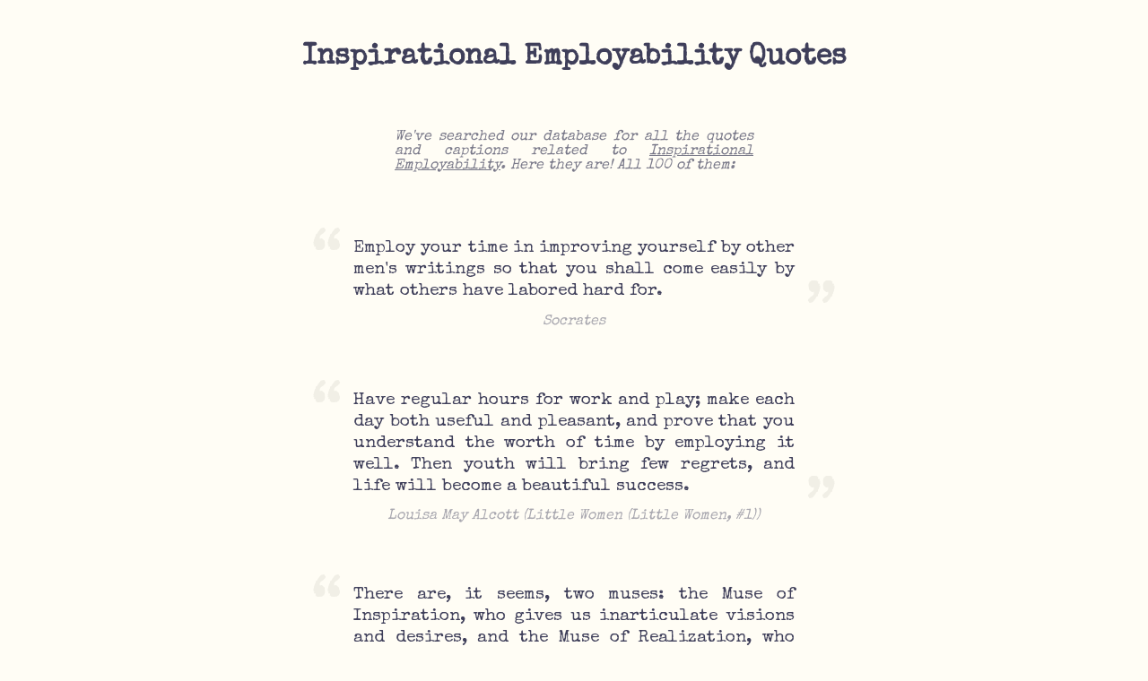

--- FILE ---
content_type: text/html; charset=utf-8
request_url: https://nichequotes.com/inspirational-employability-quotes
body_size: 31087
content:
<!DOCTYPE html>
<html>
  <head>
    <title>100 Inspirational Employability Quotes — Niche Quotes 💬</title>
<!--     <meta name="description" content=""> -->
    <link id="favicon" rel="icon" href="https://cdn.glitch.com/5f214920-386b-413a-ae89-1d51a1c84952%2Fspeech-balloon_1f4ac.png?v=1579946111395" type="image/png">
    <meta charset="utf-8">
    <meta http-equiv="X-UA-Compatible" content="IE=edge">
    <meta name="viewport" content="width=device-width, initial-scale=1">
<!--     <link href="https://fonts.googleapis.com/css?family=Lato:400,700&display=swap" rel="stylesheet"> -->
    <link href="https://fonts.googleapis.com/css?family=Special+Elite&display=swap" rel="stylesheet">
  </head>
  <body>
    
    <style>
      body {
        background-color:#fffdf5;
        /*font-family: 'Lato', sans-serif;*/
        font-family: 'Special Elite', cursive;
        margin: 0;
        color: #3f3f5a;
      }
      .quote-ctn {
        margin-bottom: 4rem;
        font-size: 1.2rem;
        line-height: 1.5rem;
        text-align: justify;
      }
      .quote-ctn .attribution {
        font-style: italic;
        text-align: center;
        margin-top: 0.6rem;
        font-size:1rem;
        opacity: 0.45;
        padding: 0 3rem;
      }
      .quote-ctn .open-quote {
        font-size: 5rem;
        color: #f1efe6;
        line-height: 0;
        transform: translateX(-0.6rem) translateY(1.8rem); 
      }
      .quote-ctn .close-quote {
        font-size: 5rem;
        color: #f1efe6;
        line-height: 0;
        transform: translateX(0.6rem) translateY(1rem);
        position: absolute;
        bottom: 0;
        right: 0; 
      }
      .quote-ctn .close-quote-shadow {
        font-size: 5rem;
        opacity: 0;
        line-height: 0;
      }
    </style>
   
    <h1 style="text-align:center; margin:3rem 0;">Inspirational Employability Quotes</h1>
    <p style=" text-align: justify;opacity: 0.7;font-style: italic;max-width: 400px;margin: 0 auto;margin-bottom: 2.5rem; padding: 1rem 3rem;">We've searched our database for all the quotes and captions related to <u>Inspirational Employability</u>. Here they are! All 100 of them:</p>
    
    <div style="margin:0 auto; width: 600px; max-width:100%; padding:1rem; box-sizing: border-box;"><div class="quote-ctn" data-score="3.227777777777778">
        <div style="display:flex; position:relative;">
          <div class="open-quote">“</div>
          <div class="quote">Employ your time in improving yourself by other men&#39;s writings so that you shall come easily by what others have labored hard for.</div>
          <div class="close-quote">”</div>
          <div class="close-quote-shadow">”</div>
        </div>
        <div class="attribution">Socrates</div>
      </div><div class="quote-ctn" data-score="3.044642857142857">
        <div style="display:flex; position:relative;">
          <div class="open-quote">“</div>
          <div class="quote">Have regular hours for work and play; make each day both useful and pleasant, and prove that you understand the worth of time by employing it well. Then youth will bring few regrets, and life will become a beautiful success.</div>
          <div class="close-quote">”</div>
          <div class="close-quote-shadow">”</div>
        </div>
        <div class="attribution">Louisa May Alcott (Little Women (Little Women, #1))</div>
      </div><div class="quote-ctn" data-score="0.8968386023294509">
        <div style="display:flex; position:relative;">
          <div class="open-quote">“</div>
          <div class="quote">There are, it seems, two muses: the Muse of Inspiration, who gives us inarticulate visions and desires, and the Muse of Realization, who returns again and again to say &#34;It is yet more difficult than you thought.&#34; This is the muse of form. It may be then that form serves us best when it works as an obstruction, to baffle us and deflect our intended course. It may be that when we no longer know what to do, we have come to our real work and when we no longer know which way to go, we have begun our real journey. The mind that is not baffled is not employed. The impeded stream is the one that sings.</div>
          <div class="close-quote">”</div>
          <div class="close-quote-shadow">”</div>
        </div>
        <div class="attribution">Wendell Berry</div>
      </div><div class="quote-ctn" data-score="0.27816901408450706">
        <div style="display:flex; position:relative;">
          <div class="open-quote">“</div>
          <div class="quote">Sober, gainfully employed, and physically secure once again, Kevin began to relax. His confidence slowly returned. For the first time since the onset of his blindness, he let his guard down and a crack in his carefully constructed veneer formed. 
Light flooded in. 
And with it, hope.</div>
          <div class="close-quote">”</div>
          <div class="close-quote-shadow">”</div>
        </div>
        <div class="attribution">Traci Medford-Rosow (Unblinded: One Man's Courageous Journey Through Darkness to Sight)</div>
      </div><div class="quote-ctn" data-score="0.2777777777777778">
        <div style="display:flex; position:relative;">
          <div class="open-quote">“</div>
          <div class="quote">Resources are hired to give results, not reasons.</div>
          <div class="close-quote">”</div>
          <div class="close-quote-shadow">”</div>
        </div>
        <div class="attribution">Amit Kalantri (Wealth of Words)</div>
      </div><div class="quote-ctn" data-score="0.17222222222222222">
        <div style="display:flex; position:relative;">
          <div class="open-quote">“</div>
          <div class="quote">I live in an ecotone. Employment must coexist with goofing off. Responsibility must coexist with irresponsibility.</div>
          <div class="close-quote">”</div>
          <div class="close-quote-shadow">”</div>
        </div>
        <div class="attribution">Benjamin Alire Sáenz (Aristotle and Dante Discover the Secrets of the Universe (Aristotle and Dante, #1))</div>
      </div><div class="quote-ctn" data-score="0.1288981288981289">
        <div style="display:flex; position:relative;">
          <div class="open-quote">“</div>
          <div class="quote">She was never going to seek gainful employment again, that was for certain. She&#39;d remain outside the public sector. She&#39;d be an anarchist, she&#39;d travel with jaguars. She was going to train herself to be totally irrational. She&#39;d fall in love with a totally inappropriate person. She&#39;d really work on it, but abandon would be involved as well. She&#39;d have different names, a.k.a. Snake, a.k.a. Snow - no that was juvenile. She wanted to be extraordinary, to possess a savage glitter.</div>
          <div class="close-quote">”</div>
          <div class="close-quote-shadow">”</div>
        </div>
        <div class="attribution">Joy Williams</div>
      </div><div class="quote-ctn" data-score="0.10555555555555556">
        <div style="display:flex; position:relative;">
          <div class="open-quote">“</div>
          <div class="quote">Your career is your own responsibility. Your employer is not your mother.</div>
          <div class="close-quote">”</div>
          <div class="close-quote-shadow">”</div>
        </div>
        <div class="attribution">Jurgen Appelo</div>
      </div><div class="quote-ctn" data-score="0.09545454545454546">
        <div style="display:flex; position:relative;">
          <div class="open-quote">“</div>
          <div class="quote">No religion with a universal message . . . under one flag can even momentarily entertain the idea of employing force to spread its message. Swords can win territories, but not hearts. Force can bend heads, but not minds.</div>
          <div class="close-quote">”</div>
          <div class="close-quote-shadow">”</div>
        </div>
        <div class="attribution">Mirza Tahir Ahmad</div>
      </div><div class="quote-ctn" data-score="0.08108108108108109">
        <div style="display:flex; position:relative;">
          <div class="open-quote">“</div>
          <div class="quote">Pick a leader who will make their citizens proud. One who will stir the hearts of the people, so that the sons and daughters of a given nation strive to emulate their leader&#39;s greatness. Only then will a nation be truly great, when a leader inspires and produces citizens worthy of becoming future leaders, honorable decision makers and peacemakers. And in these times, a great leader must be extremely brave. Their leadership must be steered only by their conscience, not a bribe.</div>
          <div class="close-quote">”</div>
          <div class="close-quote-shadow">”</div>
        </div>
        <div class="attribution">Suzy Kassem (Rise Up and Salute the Sun: The Writings of Suzy Kassem)</div>
      </div><div class="quote-ctn" data-score="0.07414050822122571">
        <div style="display:flex; position:relative;">
          <div class="open-quote">“</div>
          <div class="quote">A NATION&#39;S GREATNESS DEPENDS ON ITS LEADER

To vastly improve your country and truly make it great again, start by choosing a better leader. Do not let the media or the establishment make you pick from the people they choose, but instead choose from those they do not pick. Pick a leader from among the people who is heart-driven, one who identifies with the common man on the street and understands what the country needs on every level. Do not pick a leader who is only money-driven and does not understand or identify with the common man, but only what corporations need on every level.

Pick a peacemaker. One who unites, not divides. A cultured leader who supports the arts and true freedom of speech, not censorship. Pick a leader who will not only bail out banks and airlines, but also families from losing their homes -- or jobs due to their companies moving to other countries. Pick a leader who will fund schools, not limit spending on education and allow libraries to close. Pick a leader who chooses diplomacy over war. An honest broker in foreign relations. A leader with integrity, one who says what they mean, keeps their word and does not lie to their people. Pick a leader who is strong and confident, yet humble. Intelligent, but not sly. A leader who encourages diversity, not racism. One who understands the needs of the farmer, the teacher, the doctor, and the environmentalist -- not only the banker, the oil tycoon, the weapons developer, or the insurance and pharmaceutical lobbyist.

Pick a leader who will keep jobs in your country by offering companies incentives to hire only within their borders, not one who allows corporations to outsource jobs for cheaper labor when there is a national employment crisis. Choose a leader who will invest in building bridges, not walls. Books, not weapons. Morality, not corruption. Intellectualism and wisdom, not ignorance. Stability, not fear and terror. Peace, not chaos. Love, not hate. Convergence, not segregation. Tolerance, not discrimination. Fairness, not hypocrisy. Substance, not superficiality. Character, not immaturity. Transparency, not secrecy. Justice, not lawlessness. Environmental improvement and preservation, not destruction. Truth, not lies.

Most importantly, a great leader must serve the best interests of the people first, not those of multinational corporations. Human life should never be sacrificed for monetary profit. There are no exceptions. In addition, a leader should always be open to criticism, not silencing dissent. Any leader who does not tolerate criticism from the public is afraid of their dirty hands to be revealed under heavy light. And such a leader is dangerous, because they only feel secure in the darkness. Only a leader who is free from corruption welcomes scrutiny; for scrutiny allows a good leader to be an even greater leader.

And lastly, pick a leader who will make their citizens proud. One who will stir the hearts of the people, so that the sons and daughters of a given nation strive to emulate their leader&#39;s greatness. Only then will a nation be truly great, when a leader inspires and produces citizens worthy of becoming future leaders, honorable decision makers and peacemakers. And in these times, a great leader must be extremely brave. Their leadership must be steered only by their conscience, not a bribe.</div>
          <div class="close-quote">”</div>
          <div class="close-quote-shadow">”</div>
        </div>
        <div class="attribution">Suzy Kassem (Rise Up and Salute the Sun: The Writings of Suzy Kassem)</div>
      </div><div class="quote-ctn" data-score="0.07155025553662692">
        <div style="display:flex; position:relative;">
          <div class="open-quote">“</div>
          <div class="quote">Avoid trivial pursuits. You are a child of God, destined for glory, and called to do great things in His Name. Do not waste your life on hobbies, sports, and other recreational pursuits. Do not throw away the precious moments of your life on entertainment, movies, and video games. Though some of these things can properly have a &#39;small place&#39; in the Christian’s life, we must be careful not to give undue attention to temporal and fruitless activities. Do not waste your life. Employ the time of your youth in developing the character and skills necessary to be a useful servant of God.</div>
          <div class="close-quote">”</div>
          <div class="close-quote-shadow">”</div>
        </div>
        <div class="attribution">Paul Washer</div>
      </div><div class="quote-ctn" data-score="0.05">
        <div style="display:flex; position:relative;">
          <div class="open-quote">“</div>
          <div class="quote">Employing your imagination is the first step to the fulfillment of any dream.</div>
          <div class="close-quote">”</div>
          <div class="close-quote-shadow">”</div>
        </div>
        <div class="attribution">Richelle E. Goodrich (Smile Anyway: Quotes, Verse, & Grumblings for Every Day of the Year)</div>
      </div><div class="quote-ctn" data-score="0.044444444444444446">
        <div style="display:flex; position:relative;">
          <div class="open-quote">“</div>
          <div class="quote">Providing employment is the best form of social service, as it serves you, others, your country, your world - the entire society.</div>
          <div class="close-quote">”</div>
          <div class="close-quote-shadow">”</div>
        </div>
        <div class="attribution">Amit Kalantri</div>
      </div><div class="quote-ctn" data-score="0.03888888888888889">
        <div style="display:flex; position:relative;">
          <div class="open-quote">“</div>
          <div class="quote">It is one thing doing what you love for a living. It is another thing doing what you love with love</div>
          <div class="close-quote">”</div>
          <div class="close-quote-shadow">”</div>
        </div>
        <div class="attribution">Rasheed Ogunlaru (Soul Trader)</div>
      </div><div class="quote-ctn" data-score="0.0332409972299169">
        <div style="display:flex; position:relative;">
          <div class="open-quote">“</div>
          <div class="quote">In the Bible, shalom means universal flourishing, wholeness, and delight--a rich state of affairs in which natural needs are satisfied and natural gifts fruitfully employed, a state of affairs that inspires joyful wonder as its Creator and Savior opens doors and welcomes the creatures in whom he delights. Shalom, in other words, is the way things ought to be.</div>
          <div class="close-quote">”</div>
          <div class="close-quote-shadow">”</div>
        </div>
        <div class="attribution">Cornelius Plantinga Jr. (Not the Way It's Supposed to Be: A Breviary of Sin)</div>
      </div><div class="quote-ctn" data-score="0.03237156931738212">
        <div style="display:flex; position:relative;">
          <div class="open-quote">“</div>
          <div class="quote">O for a Muse of fire, that would ascend
The brightest heaven of invention,
A kingdom for a stage, princes to act
And monarchs to behold the swelling scene!
Then should the warlike Harry, like himself,
Assume the port of Mars; and at his heels,
Leash&#39;d in like hounds, should famine, sword and fire
Crouch for employment. But pardon, and gentles all,
The flat unraised spirits that have dared
On this unworthy scaffold to bring forth
So great an object: can this cockpit hold
The vasty fields of France? or may we cram
Within this wooden O the very casques
That did affright the air at Agincourt?
O, pardon! since a crooked figure may
Attest in little place a million;
And let us, ciphers to this great accompt,
On your imaginary forces work.
Suppose within the girdle of these walls
Are now confined two mighty monarchies,
Whose high upreared and abutting fronts
The perilous narrow ocean parts asunder:
Piece out our imperfections with your thoughts;
Into a thousand parts divide on man,
And make imaginary puissance;
Think when we talk of horses, that you see them
Printing their proud hoofs i&#39; the receiving earth;
For &#39;tis your thoughts that now must deck our kings,
Carry them here and there; jumping o&#39;er times,
Turning the accomplishment of many years
Into an hour-glass: for the which supply,
Admit me Chorus to this history;
Who prologue-like your humble patience pray,
Gently to hear, kindly to judge, our play.</div>
          <div class="close-quote">”</div>
          <div class="close-quote-shadow">”</div>
        </div>
        <div class="attribution">William Shakespeare (Henry V)</div>
      </div><div class="quote-ctn" data-score="0.027777777777777776">
        <div style="display:flex; position:relative;">
          <div class="open-quote">“</div>
          <div class="quote">Lifelong learning is no longer a luxury but a necessity for employment.</div>
          <div class="close-quote">”</div>
          <div class="close-quote-shadow">”</div>
        </div>
        <div class="attribution">Jay Samit</div>
      </div><div class="quote-ctn" data-score="0.027684563758389263">
        <div style="display:flex; position:relative;">
          <div class="open-quote">“</div>
          <div class="quote">When we retire at night, we constructively review our day. Were we resentful, selfish, dishonest or afraid? Do we owe an apology? Have we kept something to ourselves which should be discussed with another person at once? Were we kind and loving toward all? What could we have done better? Were we thinking of ourselves most of the time? Or were we thinking of what we could do for others, of what we could pack into the stream of life? But we must be careful not to drift into worry, remorse or morbid reflection, for that would diminish our usefulness to others. After making our review we ask God’s forgiveness and inquire what corrective measures should be taken.

On awakening let us think about the twenty-four hours ahead. We consider our plans for the day. Before we begin, we ask God to direct our thinking, especially asking that it be divorced from self-pity, dishonest or self-seeking motives. Under these conditions we can employ our mental faculties with assurance, for after all God gave us brains to use. Our thought-life will be placed on a much higher plane when our thinking is cleared of wrong motives.

In thinking about our day we may face indecision. We may not be able to determine which course to take. Here we ask God for inspiration, an intuitive thought or a decision. We relax and take it easy. We don’t struggle. We are often surprised how the right answers come after we have tried this for a while.

What used to be the hunch or the occasional inspiration gradually becomes a working part of the mind. Being still inexperienced and having just made conscious contact with God, it is not probable that we are going to be inspired at all times. We might pay for this presumption in all sorts of absurd actions and ideas. Nevertheless, we find that our thinking will, as time passes, be more and more on the plane of inspiration. We come to rely upon it. 

We usually conclude the period of meditation with a prayer that we be shown all through the day what our next step is to be, that we be given whatever we need to take care of such problems. We ask especially for freedom from self-will, and are careful to make no request for ourselves only. We may ask for ourselves, however, if others will be helped. We are careful never to pray for our own selfish ends. Many of us have wasted a lot of time doing that and it doesn’t work. You can easily see why.</div>
          <div class="close-quote">”</div>
          <div class="close-quote-shadow">”</div>
        </div>
        <div class="attribution">Bill Wilson</div>
      </div><div class="quote-ctn" data-score="0.026402640264026403">
        <div style="display:flex; position:relative;">
          <div class="open-quote">“</div>
          <div class="quote">To create a new business that makes money, and more significantly, employs others, and more significantly, gives a product to a customer that improves their life, is our greatest challenge, our greatest opportunity, and the greatest gift, far greater than any charity that we can give our fellow person.</div>
          <div class="close-quote">”</div>
          <div class="close-quote-shadow">”</div>
        </div>
        <div class="attribution">Paul Zane Pilzer</div>
      </div><div class="quote-ctn" data-score="0.022222222222222223">
        <div style="display:flex; position:relative;">
          <div class="open-quote">“</div>
          <div class="quote">School programs the schooled to type a CV. Life inspires the unschooled to type a business plan.</div>
          <div class="close-quote">”</div>
          <div class="close-quote-shadow">”</div>
        </div>
        <div class="attribution">Mokokoma Mokhonoana</div>
      </div><div class="quote-ctn" data-score="0.022222222222222223">
        <div style="display:flex; position:relative;">
          <div class="open-quote">“</div>
          <div class="quote">Education inspires the educated to think for themselves. Schooled programs the schooled to work for others.</div>
          <div class="close-quote">”</div>
          <div class="close-quote-shadow">”</div>
        </div>
        <div class="attribution">Mokokoma Mokhonoana</div>
      </div><div class="quote-ctn" data-score="0.022222222222222223">
        <div style="display:flex; position:relative;">
          <div class="open-quote">“</div>
          <div class="quote">Able hands&#39; are more favorable to business than &#39;adorable hearts&#39;.</div>
          <div class="close-quote">”</div>
          <div class="close-quote-shadow">”</div>
        </div>
        <div class="attribution">Amit Kalantri</div>
      </div><div class="quote-ctn" data-score="0.022222222222222223">
        <div style="display:flex; position:relative;">
          <div class="open-quote">“</div>
          <div class="quote">Were every one employed in points concordant to their natures, professions, and arts, commonwealths would rise up of themselves.</div>
          <div class="close-quote">”</div>
          <div class="close-quote-shadow">”</div>
        </div>
        <div class="attribution">Thomas Browne</div>
      </div><div class="quote-ctn" data-score="0.02197802197802198">
        <div style="display:flex; position:relative;">
          <div class="open-quote">“</div>
          <div class="quote">The difference between a retiring man and a used condom is that the condom isn’t given a golden watch to inspire the illusion that it still matters to whomever that has just used it.</div>
          <div class="close-quote">”</div>
          <div class="close-quote-shadow">”</div>
        </div>
        <div class="attribution">Mokokoma Mokhonoana</div>
      </div><div class="quote-ctn" data-score="0.020671834625323">
        <div style="display:flex; position:relative;">
          <div class="open-quote">“</div>
          <div class="quote">And yet the idea that women are human beings remains news, a message that requires constant, clear, and artful reinforcement in a world that continues to undermine the confidence and abilities of girls and women. On the day that the intelligence and talents of women are fully honored and employed, the human community and planet itself will benefit in ways we can only begin to imagine.</div>
          <div class="close-quote">”</div>
          <div class="close-quote-shadow">”</div>
        </div>
        <div class="attribution">Anita Diamant (The Red Tent)</div>
      </div><div class="quote-ctn" data-score="0.01930173147885325">
        <div style="display:flex; position:relative;">
          <div class="open-quote">“</div>
          <div class="quote">A Rock, A River, A Tree
Hosts to species long since departed,
Mark the mastodon.
The dinosaur, who left dry tokens
Of their sojourn here
On our planet floor,
Any broad alarm of their of their hastening doom
Is lost in the gloom of dust and ages.
But today, the Rock cries out to us, clearly, forcefully,
Come, you may stand upon my
Back and face your distant destiny,
But seek no haven in my shadow.
I will give you no hiding place down here.
You, created only a little lower than
The angels, have crouched too long in
The bruising darkness,
Have lain too long
Face down in ignorance.
Your mouths spelling words
Armed for slaughter.
The rock cries out today, you may stand on me,
But do not hide your face.
Across the wall of the world,
A river sings a beautiful song,
Come rest here by my side.
Each of you a bordered country,
Delicate and strangely made proud,
Yet thrusting perpetually under siege.
Your armed struggles for profit
Have left collars of waste upon
My shore, currents of debris upon my breast.
Yet, today I call you to my riverside,
If you will study war no more.
Come, clad in peace and I will sing the songs
The Creator gave to me when I
And the tree and stone were one.
Before cynicism was a bloody sear across your brow
And when you yet knew you still knew nothing.
The river sings and sings on.
There is a true yearning to respond to
The singing river and the wise rock.
So say the Asian, the Hispanic, the Jew,
The African and Native American, the Sioux,
The Catholic, the Muslim, the French, the Greek,
The Irish, the Rabbi, the Priest, the Sheikh,
The Gay, the Straight, the Preacher,
The privileged, the homeless, the teacher.
They hear. They all hear
The speaking of the tree.
Today, the first and last of every tree
Speaks to humankind. Come to me, here beside the river.
Plant yourself beside me, here beside the river.
Each of you, descendant of some passed on
Traveller, has been paid for.
You, who gave me my first name,
You Pawnee, Apache and Seneca,
You Cherokee Nation, who rested with me,
Then forced on bloody feet,
Left me to the employment of other seekers--
Desperate for gain, starving for gold.
You, the Turk, the Swede, the German, the Scot...
You the Ashanti, the Yoruba, the Kru,
Bought, sold, stolen, arriving on a nightmare
Praying for a dream.
Here, root yourselves beside me.
I am the tree planted by the river,
Which will not be moved.
I, the rock, I the river, I the tree
I am yours--your passages have been paid.
Lift up your faces, you have a piercing need
For this bright morning dawning for you.
History, despite its wrenching pain,
Cannot be unlived, and if faced with courage,
Need not be lived again.
Lift up your eyes upon
The day breaking for you.
Give birth again
To the dream.
Women, children, men,
Take it into the palms of your hands.
Mold it into the shape of your most
Private need. Sculpt it into
The image of your most public self.
Lift up your hearts.
Each new hour holds new chances
For new beginnings.
Do not be wedded forever
To fear, yoked eternally
To brutishness.
The horizon leans forward,
Offering you space to place new steps of change.
Here, on the pulse of this fine day
You may have the courage
To look up and out upon me,
The rock, the river, the tree, your country.
No less to Midas than the mendicant.
No less to you now than the mastodon then.
Here on the pulse of this new day
You may have the grace to look up and out
And into your sister&#39;s eyes,
Into your brother&#39;s face, your country
And say simply
Very simply
With hope
Good morning.</div>
          <div class="close-quote">”</div>
          <div class="close-quote-shadow">”</div>
        </div>
        <div class="attribution">Maya Angelou</div>
      </div><div class="quote-ctn" data-score="0.01912568306010929">
        <div style="display:flex; position:relative;">
          <div class="open-quote">“</div>
          <div class="quote">Defining itself is a passion for the Qur’an, whose formal name signifies the blossoming of new life. Other evocative terms it employs to describe itself include:

• Hayah: a source of life;
• Ruh: an inspired fresh breath of life;
• Shifa: a source of internal healing;
• Furqan: an intelligent being capable of discernment; • Hakim: a wise and self-aware counselor.</div>
          <div class="close-quote">”</div>
          <div class="close-quote-shadow">”</div>
        </div>
        <div class="attribution">Mohamad Jebara (The Life of the Qur'an: From Eternal Roots to Enduring Legacy)</div>
      </div><div class="quote-ctn" data-score="0.018756423432682426">
        <div style="display:flex; position:relative;">
          <div class="open-quote">“</div>
          <div class="quote">It was the general opinion of ancient nations, that the divinity alone was adequate to the important office of giving laws to men... and modern nations, in the consecrations of kings, and in several superstitious chimeras of divine rights in princes and nobles, are nearly unanimous in preserving remnants of it... Is the jealousy of power, and the envy of superiority, so strong in all men, that no considerations of public or private utility are sufficient to engage their submission to rules for their own happiness? Or is the disposition to imposture so prevalent in men of experience, that their private views of ambition and avarice can be accomplished only by artifice? — … There is nothing in which mankind have been more unanimous; yet nothing can be inferred from it more than this, that the multitude have always been credulous, and the few artful. The United States of America have exhibited, perhaps, the first example of governments erected on the simple principles of nature: and if men are now sufficiently enlightened to disabuse themselves of artifice, imposture, hypocrisy, and superstition, they will consider this event as an era in their history. Although the detail of the formation of the American governments is at present little known or regarded either in Europe or America, it may hereafter become an object of curiosity. It will never be pretended that any persons employed in that service had any interviews with the gods, or were in any degree under the inspiration of heaven, any more than those at work upon ships or houses, or labouring in merchandize or agriculture: it will for ever be acknowledged that these governments were contrived merely by the use of reason and the senses. As Copley painted Chatham, West, Wolf, and Trumbull, Warren and Montgomery; as Dwight, Barlow, Trumbull, and Humphries composed their verse, and Belknap and Ramzay history; as Godfrey invented his quadrant, and Rittenhouse his planetarium; as Boylston practised inoculation, and Franklin electricity; as Paine exposed the mistakes of Raynal, and Jefferson those of Buffon, so unphilosophically borrowed from the Recherches Philosophiques sur les Américains those despicable dreams of de Pauw — neither the people, nor their conventions, committees, or sub-committees, considered legislation in any other light than ordinary arts and sciences, only as of more importance. Called without expectation, and compelled without previous inclination, though undoubtedly at the best period of time both for England and America, to erect suddenly new systems of laws for their future government, they adopted the method of a wise architect, in erecting a new palace for the residence of his sovereign. They determined to consult Vitruvius, Palladio, and all other writers of reputation in the art; to examine the most celebrated buildings, whether they remain entire or in ruins; compare these with the principles of writers; and enquire how far both the theories and models were founded in nature, or created by fancy: and, when this should be done, as far as their circumstances would allow, to adopt the advantages, and reject the inconveniences, of all. Unembarrassed by attachments to noble families, hereditary lines and successions, or any considerations of royal blood, even the pious mystery of holy oil had no more influence than that other of holy water: the people universally were too enlightened to be imposed on by artifice; and their leaders, or more properly followers, were men of too much honour to attempt it. Thirteen governments thus founded on the natural authority of the people alone, without a pretence of miracle or mystery, which are destined to spread over the northern part of that whole quarter of the globe, are a great point gained in favour of the rights of mankind.

[Preface to &#39;A Defence of the Constitutions of the United States of America&#39;, 1787]</div>
          <div class="close-quote">”</div>
          <div class="close-quote-shadow">”</div>
        </div>
        <div class="attribution">John  Adams (A Defence of the Constitutions of Government of the United States of America)</div>
      </div><div class="quote-ctn" data-score="0.017278617710583154">
        <div style="display:flex; position:relative;">
          <div class="open-quote">“</div>
          <div class="quote">There is a very real danger present when we suppress our feelings to act on inspiration in exchange for the “safety” of the status quo. We risk sacrificing the opportunity to live a more fulfilling and purpose driven life. We risk sacrificing the opportunity to make a difference in the lives of others. We risk sacrificing the beautiful blessing of finding a greater sense of meaning in our own lives.
In short, we run the very real risk living a life of regret.</div>
          <div class="close-quote">”</div>
          <div class="close-quote-shadow">”</div>
        </div>
        <div class="attribution">Richie Norton</div>
      </div><div class="quote-ctn" data-score="0.016666666666666666">
        <div style="display:flex; position:relative;">
          <div class="open-quote">“</div>
          <div class="quote">Most people set intentions wrong. The right way to set intentions is to be clear on what you want to go FROM and what you want to go TO.</div>
          <div class="close-quote">”</div>
          <div class="close-quote-shadow">”</div>
        </div>
        <div class="attribution">Jeffrey Shaw (The Self-Employed Life: Business and Personal Development Strategies That Create Sustainable Success)</div>
      </div><div class="quote-ctn" data-score="0.016666666666666666">
        <div style="display:flex; position:relative;">
          <div class="open-quote">“</div>
          <div class="quote">Strive to be bored is a contradictory statement for most entrepreneurs. But we have to strive to be bored to make space for more if we want to grow our business.</div>
          <div class="close-quote">”</div>
          <div class="close-quote-shadow">”</div>
        </div>
        <div class="attribution">Jeffrey Shaw (The Self-Employed Life: Business and Personal Development Strategies That Create Sustainable Success)</div>
      </div><div class="quote-ctn" data-score="0.016666666666666666">
        <div style="display:flex; position:relative;">
          <div class="open-quote">“</div>
          <div class="quote">The self-employed need business strategies that are relationship-based, not transactional, authentic to who you are, and right-sized for small business.</div>
          <div class="close-quote">”</div>
          <div class="close-quote-shadow">”</div>
        </div>
        <div class="attribution">Jeffrey Shaw (The Self-Employed Life: Business and Personal Development Strategies That Create Sustainable Success)</div>
      </div><div class="quote-ctn" data-score="0.016666666666666666">
        <div style="display:flex; position:relative;">
          <div class="open-quote">“</div>
          <div class="quote">It is not your job to prove your value to anyone. It is your job to find the people that already value what you do.</div>
          <div class="close-quote">”</div>
          <div class="close-quote-shadow">”</div>
        </div>
        <div class="attribution">Jeffrey Shaw (The Self-Employed Life: Business and Personal Development Strategies That Create Sustainable Success)</div>
      </div><div class="quote-ctn" data-score="0.016666666666666666">
        <div style="display:flex; position:relative;">
          <div class="open-quote">“</div>
          <div class="quote">People spend their lives in the service of their passions instead of employing their passions in the service of their lives.</div>
          <div class="close-quote">”</div>
          <div class="close-quote-shadow">”</div>
        </div>
        <div class="attribution">Richard Steele</div>
      </div><div class="quote-ctn" data-score="0.016216216216216217">
        <div style="display:flex; position:relative;">
          <div class="open-quote">“</div>
          <div class="quote">We hire coaches for our mindsets, attend conferences to improve our skill set, work with specialists for every need in our business and wonder why we feel like we’re all over the place.</div>
          <div class="close-quote">”</div>
          <div class="close-quote-shadow">”</div>
        </div>
        <div class="attribution">Jeffrey Shaw (The Self-Employed Life: Business and Personal Development Strategies That Create Sustainable Success)</div>
      </div><div class="quote-ctn" data-score="0.015789473684210527">
        <div style="display:flex; position:relative;">
          <div class="open-quote">“</div>
          <div class="quote">In our generation, we have moved away only one step from slavery. The difference is that, every work deserves a payment nowadays. But the employees are still under the mercy of the employer.</div>
          <div class="close-quote">”</div>
          <div class="close-quote-shadow">”</div>
        </div>
        <div class="attribution">Mwanandeke Kindembo</div>
      </div><div class="quote-ctn" data-score="0.015306122448979591">
        <div style="display:flex; position:relative;">
          <div class="open-quote">“</div>
          <div class="quote">The highest happiness is the feeling of wellbeing which comes to one who is actively employed in doing what he was made to do; carrying out the great life-purpose patterned in his individual bent.</div>
          <div class="close-quote">”</div>
          <div class="close-quote-shadow">”</div>
        </div>
        <div class="attribution">Orison Swett Marden (He Can Who Thinks He Can (and Other Papers on Success in Life) (American Classics))</div>
      </div><div class="quote-ctn" data-score="0.014405762304921969">
        <div style="display:flex; position:relative;">
          <div class="open-quote">“</div>
          <div class="quote">Only by remembering to say &#39;no&#39; will the women of 21st century regain their voice and remember their power. &#39;No&#39; is the most important word in a woman&#39;s dialectic arsenal, and it is the one word that our employers, our leaders, and quite often, the men in our lives would do anything to prevent us from saying. No, we will not serve. No, we will not settle for the dirty work, the low-paid work, the unpaid work. No, we will not stay late at the office, look after the kids, sort out the shopping. We refuse to fit the enormity of our passion, our creativity, and our potential into the rigid physical prison laid down for us since we were small children. No. We refuse. We will not buy your clothes and shoes and surgical solutions. No, we will not be beautiful; we will not be good. Most of all, we refuse to be beautiful and good.</div>
          <div class="close-quote">”</div>
          <div class="close-quote-shadow">”</div>
        </div>
        <div class="attribution">Laurie Penny (Meat Market: Female Flesh Under Capitalism)</div>
      </div><div class="quote-ctn" data-score="0.014218009478672985">
        <div style="display:flex; position:relative;">
          <div class="open-quote">“</div>
          <div class="quote">We are doing business in the empowerment age. It is our job to empower our customers to choose us. The moment you tell them to choose you, they will back up. The moment you tell someone to trust you, they won’t.</div>
          <div class="close-quote">”</div>
          <div class="close-quote-shadow">”</div>
        </div>
        <div class="attribution">Jeffrey Shaw (The Self-Employed Life: Business and Personal Development Strategies That Create Sustainable Success)</div>
      </div><div class="quote-ctn" data-score="0.013972055888223553">
        <div style="display:flex; position:relative;">
          <div class="open-quote">“</div>
          <div class="quote">What happened was that I caught a glimpse of something I desperately needed to believe in at that point in my life. I wanted to believe there could be something within you that was so essential and so courageous that nothing - no boyfriend, no employer, no trauma - could tarnish or rob you of it. And if you had that kind of unbreakable core, not only would it always be yours, but even in your darkest moments others would see it in you, and help you out before the worse came to the absolute worst.</div>
          <div class="close-quote">”</div>
          <div class="close-quote-shadow">”</div>
        </div>
        <div class="attribution">Gwen Cooper (Homer's Odyssey)</div>
      </div><div class="quote-ctn" data-score="0.013029315960912053">
        <div style="display:flex; position:relative;">
          <div class="open-quote">“</div>
          <div class="quote">[92] Plato, in his fourth book of Laws, says that the præfectures of music and gymnic exercises are the most important employments in the city; and, in his Republic, iii, Damon will tell you, says he, what sounds are capable of corrupting the mind with base sentiments, or of inspiring the contrary virtues.</div>
          <div class="close-quote">”</div>
          <div class="close-quote-shadow">”</div>
        </div>
        <div class="attribution">Montesquieu (The Spirit of the Laws)</div>
      </div><div class="quote-ctn" data-score="0.012295081967213115">
        <div style="display:flex; position:relative;">
          <div class="open-quote">“</div>
          <div class="quote">Business is all about people, Miss Steele, and I’m very good at judging people. I know how they tick, what makes them flourish, what doesn’t, what inspires them, and how to incentivize them. I employ an exceptional team, and I reward them well.</div>
          <div class="close-quote">”</div>
          <div class="close-quote-shadow">”</div>
        </div>
        <div class="attribution">E.L. James (Fifty Shades of Grey (Fifty Shades, #1))</div>
      </div><div class="quote-ctn" data-score="0.011111111111111112">
        <div style="display:flex; position:relative;">
          <div class="open-quote">“</div>
          <div class="quote">You don’t want to be in a situation where you can’t justify your compensation.</div>
          <div class="close-quote">”</div>
          <div class="close-quote-shadow">”</div>
        </div>
        <div class="attribution">Ronald Harris (Concepts of Managing: A Road Map for Avoiding Career Hazards)</div>
      </div><div class="quote-ctn" data-score="0.011111111111111112">
        <div style="display:flex; position:relative;">
          <div class="open-quote">“</div>
          <div class="quote">When you’re self-employed, your success is proportionate to your personal development.</div>
          <div class="close-quote">”</div>
          <div class="close-quote-shadow">”</div>
        </div>
        <div class="attribution">Jeffrey Shaw (The Self-Employed Life: Business and Personal Development Strategies That Create Sustainable Success)</div>
      </div><div class="quote-ctn" data-score="0.011111111111111112">
        <div style="display:flex; position:relative;">
          <div class="open-quote">“</div>
          <div class="quote">When we’re self-employed, much of what has been typical of business, marketing, and sales has creeped us out. We want to do business in ways that feel good to us.</div>
          <div class="close-quote">”</div>
          <div class="close-quote-shadow">”</div>
        </div>
        <div class="attribution">Jeffrey Shaw (The Self-Employed Life: Business and Personal Development Strategies That Create Sustainable Success)</div>
      </div><div class="quote-ctn" data-score="0.011111111111111112">
        <div style="display:flex; position:relative;">
          <div class="open-quote">“</div>
          <div class="quote">The beginning of change doesn’t come from motivation and dangling carrots. It begins with being clear about what you want to get away from.</div>
          <div class="close-quote">”</div>
          <div class="close-quote-shadow">”</div>
        </div>
        <div class="attribution">Jeffrey Shaw (The Self-Employed Life: Business and Personal Development Strategies That Create Sustainable Success)</div>
      </div><div class="quote-ctn" data-score="0.011111111111111112">
        <div style="display:flex; position:relative;">
          <div class="open-quote">“</div>
          <div class="quote">We stretch ourselves when the impact we want to make and the life we want to create is bigger than the fear and challenges.</div>
          <div class="close-quote">”</div>
          <div class="close-quote-shadow">”</div>
        </div>
        <div class="attribution">Jeffrey Shaw (The Self-Employed Life: Business and Personal Development Strategies That Create Sustainable Success)</div>
      </div><div class="quote-ctn" data-score="0.011111111111111112">
        <div style="display:flex; position:relative;">
          <div class="open-quote">“</div>
          <div class="quote">Having a successful life and business requires that we first learn who we are, then do what we have to do in order to have what we want.</div>
          <div class="close-quote">”</div>
          <div class="close-quote-shadow">”</div>
        </div>
        <div class="attribution">Jeffrey Shaw (The Self-Employed Life: Business and Personal Development Strategies That Create Sustainable Success)</div>
      </div><div class="quote-ctn" data-score="0.011111111111111112">
        <div style="display:flex; position:relative;">
          <div class="open-quote">“</div>
          <div class="quote">We used to build businesses with all effort and hard work. Today, we create businesses by paying attention to what the market wants and co-creating with those we serve.</div>
          <div class="close-quote">”</div>
          <div class="close-quote-shadow">”</div>
        </div>
        <div class="attribution">Jeffrey Shaw (The Self-Employed Life: Business and Personal Development Strategies That Create Sustainable Success)</div>
      </div><div class="quote-ctn" data-score="0.011111111111111112">
        <div style="display:flex; position:relative;">
          <div class="open-quote">“</div>
          <div class="quote">Build systems for the business to come, not the business you have.</div>
          <div class="close-quote">”</div>
          <div class="close-quote-shadow">”</div>
        </div>
        <div class="attribution">Jeffrey Shaw (The Self-Employed Life: Business and Personal Development Strategies That Create Sustainable Success)</div>
      </div><div class="quote-ctn" data-score="0.011111111111111112">
        <div style="display:flex; position:relative;">
          <div class="open-quote">“</div>
          <div class="quote">The biggest risk is not in what you build. It is in not supporting what you build.</div>
          <div class="close-quote">”</div>
          <div class="close-quote-shadow">”</div>
        </div>
        <div class="attribution">Jeffrey Shaw (The Self-Employed Life: Business and Personal Development Strategies That Create Sustainable Success)</div>
      </div><div class="quote-ctn" data-score="0.011111111111111112">
        <div style="display:flex; position:relative;">
          <div class="open-quote">“</div>
          <div class="quote">To create success in your business, you have to protect your capacity to serve others by learning to work efficiently and effectively.</div>
          <div class="close-quote">”</div>
          <div class="close-quote-shadow">”</div>
        </div>
        <div class="attribution">Jeffrey Shaw (The Self-Employed Life: Business and Personal Development Strategies That Create Sustainable Success)</div>
      </div><div class="quote-ctn" data-score="0.011111111111111112">
        <div style="display:flex; position:relative;">
          <div class="open-quote">“</div>
          <div class="quote">Your success is limited by your personal development- what you think you’re capable of, what you think you deserve, and the mindsets that hold you back.</div>
          <div class="close-quote">”</div>
          <div class="close-quote-shadow">”</div>
        </div>
        <div class="attribution">Jeffrey Shaw (The Self-Employed Life: Business and Personal Development Strategies That Create Sustainable Success)</div>
      </div><div class="quote-ctn" data-score="0.011111111111111112">
        <div style="display:flex; position:relative;">
          <div class="open-quote">“</div>
          <div class="quote">Daily habits that create steady mindsets are vital to be sure the uncontrollable circumstances of business and life don’t derail you.</div>
          <div class="close-quote">”</div>
          <div class="close-quote-shadow">”</div>
        </div>
        <div class="attribution">Jeffrey Shaw (The Self-Employed Life: Business and Personal Development Strategies That Create Sustainable Success)</div>
      </div><div class="quote-ctn" data-score="0.011111111111111112">
        <div style="display:flex; position:relative;">
          <div class="open-quote">“</div>
          <div class="quote">Your purpose has the capacity to employ and enrich you for a lifetime.</div>
          <div class="close-quote">”</div>
          <div class="close-quote-shadow">”</div>
        </div>
        <div class="attribution">Ifeanyi Enoch Onuoha</div>
      </div><div class="quote-ctn" data-score="0.011111111111111112">
        <div style="display:flex; position:relative;">
          <div class="open-quote">“</div>
          <div class="quote">The human mind is unbelievably rich with great ideas and possibilities. Employ it, feed it, challenge it, and it will work wonders for you.</div>
          <div class="close-quote">”</div>
          <div class="close-quote-shadow">”</div>
        </div>
        <div class="attribution">Victor Kwegyir (Business 365: Daily Inspiration for Creativity, Innovation and Business Success)</div>
      </div><div class="quote-ctn" data-score="0.011111111111111112">
        <div style="display:flex; position:relative;">
          <div class="open-quote">“</div>
          <div class="quote">A person&#39;s right to a job is as specious as his boss&#39; right to success in business. There is no right to a minimum wage, just as there is no right to success in self-employment.</div>
          <div class="close-quote">”</div>
          <div class="close-quote-shadow">”</div>
        </div>
        <div class="attribution">Rex Curry</div>
      </div><div class="quote-ctn" data-score="0.010752688172043012">
        <div style="display:flex; position:relative;">
          <div class="open-quote">“</div>
          <div class="quote">If upper management wants an issue to go away, they’ll allow us the opportunity to fix it. If we have a reputation for rectifying difficulties, they’ll want us to continue these efforts.</div>
          <div class="close-quote">”</div>
          <div class="close-quote-shadow">”</div>
        </div>
        <div class="attribution">Ronald Harris (Concepts of Managing: A Road Map for Avoiding Career Hazards)</div>
      </div><div class="quote-ctn" data-score="0.010526315789473684">
        <div style="display:flex; position:relative;">
          <div class="open-quote">“</div>
          <div class="quote">Rich or poor, married or single, employed or unemployed, young or old, male or female, Christian, Muslim, Hindu, Jew, or Buddhist, you are the soul coming to know the Essential Self as love.</div>
          <div class="close-quote">”</div>
          <div class="close-quote-shadow">”</div>
        </div>
        <div class="attribution">Panache Desai (You Are Enough: Revealing the Soul to Discover Your Power, Potential, and Possibility – A National Bestseller on Healing Anxiety and Embracing Wholeness)</div>
      </div><div class="quote-ctn" data-score="0.010416666666666666">
        <div style="display:flex; position:relative;">
          <div class="open-quote">“</div>
          <div class="quote">You need a healthy, thriving self-employed ecosystem. An ecosystem that integrates the three main elements of self-employed success--personal development, business strategies, and daily habit.</div>
          <div class="close-quote">”</div>
          <div class="close-quote-shadow">”</div>
        </div>
        <div class="attribution">Jeffrey Shaw (The Self-Employed Life: Business and Personal Development Strategies That Create Sustainable Success)</div>
      </div><div class="quote-ctn" data-score="0.010362694300518135">
        <div style="display:flex; position:relative;">
          <div class="open-quote">“</div>
          <div class="quote">The myth of self-employment is we go into business for ourselves thinking we’re going to gain control over our destiny without realizing we are entering completely uncontrollable circumstances.</div>
          <div class="close-quote">”</div>
          <div class="close-quote-shadow">”</div>
        </div>
        <div class="attribution">Jeffrey Shaw (The Self-Employed Life: Business and Personal Development Strategies That Create Sustainable Success)</div>
      </div><div class="quote-ctn" data-score="0.010362694300518135">
        <div style="display:flex; position:relative;">
          <div class="open-quote">“</div>
          <div class="quote">No one creates a perfect resume on their first try. Writing a perfect resume is a messy process, but the easiest way to start is by simply getting in the right mindset and putting pen to paper.</div>
          <div class="close-quote">”</div>
          <div class="close-quote-shadow">”</div>
        </div>
        <div class="attribution">Matthew T.  Cross (The Resume Design Book: How to Write a Resume in College & Influence Employers to Hire You)</div>
      </div><div class="quote-ctn" data-score="0.010080645161290322">
        <div style="display:flex; position:relative;">
          <div class="open-quote">“</div>
          <div class="quote">Elric: We are dreamers, shapers, singers, and makers. We study the mysteries of laser and circuit, crystal and scanner, holographic demons and invocation of equations. These are the tools we employ, and we know many things.

John Sheridan: Such as?

Elric: The true secrets, the important things. Fourteen words to make someone fall in love with you forever. Seven words to make them go without pain. How to say good-bye to a friend who is dying. How to be poor. How to be rich. How to rediscover dreams when the world has stolen them. That is why we are going away—to preserve that knowledge.

Sheridan: From what?

Elric: There is a storm coming, a black and terrible storm. We would not have our knowledge lost or used to ill purpose. From this place we will launch ourselves into the stars. With luck, you will never see our kind again in your lifetime. I know you have your orders, Captain. Detain us if you wish. But I cannot tell you where we are going. I can only ask you to trust us.</div>
          <div class="close-quote">”</div>
          <div class="close-quote-shadow">”</div>
        </div>
        <div class="attribution">J. Michael Straczynski</div>
      </div><div class="quote-ctn" data-score="0.00998003992015968">
        <div style="display:flex; position:relative;">
          <div class="open-quote">“</div>
          <div class="quote">Employ the power of positive quitting. Most of us view quitting as something negative, but it&#39;s not. &#39;Winners never quit,&#39; we&#39;re told, when, in reality, winners quit all the time: choosing to stop doing things that aren&#39;t creating the results they desire. When you quit all the things that aren&#39;t working for you, when you quit tolerating all the negative things that hold you back, you&#39;ll create a positive &#39;charge&#39; in your life as well as create the space in your life for more positive experiences.</div>
          <div class="close-quote">”</div>
          <div class="close-quote-shadow">”</div>
        </div>
        <div class="attribution">Jim Allen</div>
      </div><div class="quote-ctn" data-score="0.009762900976290097">
        <div style="display:flex; position:relative;">
          <div class="open-quote">“</div>
          <div class="quote">Over the years I have developed and employed a variety of such coping mechanisms, mostly focusing around a philosophy I call, “Live Because.”

“Live Because” is in contrast to what I’ve termed “Live Despite,” which is the idea that people can live rich, full lives in spite of their physical or emotional barriers. “Live Because” takes this a step further by suggesting that in many cases, patients can live a more fulfilling life with their illness than they could ever have done without it.

Ehlers-Danlos syndrome has transformed me from a frequently petty and self-absorbed person into the person I am today (still somewhat self-absorbed, but a lot less petty, and with a clearly defined purpose of alleviating whatever suffering I can). I am better because of my illness, and not just in spite of it.

But this process was, and still is, a journey. Chronic illness is nearly always accompanied by depression, and the need to constantly remain one step ahead of my illness has left me fearful and exhausted. I could never go through this alone...

A part of me will always be angry; such is the process of mourning the pieces of oneself that are lost to chronic disease. I have learned to accept the duality of being bitter and at peace; ignorant and enlightened... while still laying a foundation of hope for the possibility that I can still realize my personal dreams and ambitions, even if not in the exact ways I had expected.</div>
          <div class="close-quote">”</div>
          <div class="close-quote-shadow">”</div>
        </div>
        <div class="attribution">Michael Bihovsky</div>
      </div><div class="quote-ctn" data-score="0.009584664536741214">
        <div style="display:flex; position:relative;">
          <div class="open-quote">“</div>
          <div class="quote">There is nothing in which mankind have been more unanimous [founding nations upon superstition]; yet nothing can be inferred from it more than this, that the multitude have always been credulous, and the few artful. The United States of America have exhibited, perhaps, the first example of governments erected on the simple principles of nature: and if men are now sufficiently enlightened to disabuse themselves of artifice, imposture, hypocrisy, and superstition, they will consider this event as an era in their history... [T]he detail of the formation of the American governments... may hereafter become an object of curiosity. It will never be pretended that any persons employed in that service had any interviews with the gods, or were in any degree under the inspiration of heaven... it will for ever be acknowledged that these governments were contrived merely by the use of reason and the senses... Thirteen governments thus founded on the natural authority of the people alone, without a pretence of miracle or mystery, which are destined to spread over the northern part of that whole quarter of the globe, are a great point gained in favour of the rights of mankind.

[A Defence of the Constitutions of the United States of America, 1787]</div>
          <div class="close-quote">”</div>
          <div class="close-quote-shadow">”</div>
        </div>
        <div class="attribution">John  Adams (The Political Writings of John Adams)</div>
      </div><div class="quote-ctn" data-score="0.009345794392523364">
        <div style="display:flex; position:relative;">
          <div class="open-quote">“</div>
          <div class="quote">On awakening let us think about the twenty-four hours ahead. We consider our plans for the day. Before we begin, we ask God to direct our thinking, especially asking that it be divorced from self-pity, dishonest or self-seeking motives. Under these conditions we can employ our mental faculties with assurance, for after all God gave us brains to use. Our thought-life will be placed on a much higher plane when our thinking is cleared of wrong motives. In thinking about our day we may face indecision. We may not be able to determine which course to take. Here we ask God for inspiration, an intuitive thought or a decision. We relax and take it easy. We don’t struggle. We are often surprised how the right answers come after we have tried this for a while. What used to be the hunch or the occasional inspiration gradually becomes a working part of the mind. Being still inexperienced and having just made conscious contact with God, it is not probable that we are going to be inspired at all times. We might pay for this presumption in all sorts of absurd actions and ideas. Nevertheless, we find that our thinking will, as time passes, be more and more on the plane of inspiration. We come to rely upon it. We usually conclude the period of meditation with a prayer that we be shown all through the day what our next step is to be, that we be given whatever we need to take care of such problems. We ask especially for freedom from self-will, and are careful to make no request for ourselves only. We may ask for ourselves, however, if others will be helped. We are careful never to pray for our own selfish ends. Many of us have wasted a lot of time doing that and it doesn’t work. You can easily see why.</div>
          <div class="close-quote">”</div>
          <div class="close-quote-shadow">”</div>
        </div>
        <div class="attribution">Alcoholics Anonymous (Alcoholics Anonymous)</div>
      </div><div class="quote-ctn" data-score="0.00909090909090909">
        <div style="display:flex; position:relative;">
          <div class="open-quote">“</div>
          <div class="quote">Fast forward to 2014, and Wal-Mart has over $480 billion in sales and employs more than 2.2 million people that serve more than 200 million customers each week at more than 11,000 retail stores in 27 countries worldwide.</div>
          <div class="close-quote">”</div>
          <div class="close-quote-shadow">”</div>
        </div>
        <div class="attribution">Jason Navallo (Thrive: 30 Inspirational Rags-to-Riches Stories)</div>
      </div><div class="quote-ctn" data-score="0.00819672131147541">
        <div style="display:flex; position:relative;">
          <div class="open-quote">“</div>
          <div class="quote">It was knock or go home and die. Rase knocked. 
	The door opened with such alacrity that Rase wondered whether Gabriel had been standing on the other side, drawn to the door by the same uncanny instinct that had inspired him to torment Rase. 
	&#34;You said anytime,&#34; Rase said, before Gabriel could say anything. 
	&#34;I did.&#34; Gabriel seemed unperturbed at having his employer show up at his door. He stepped back to let Rase in. 
	Rase had been expecting something in keeping with the rest of the building. Instead, Gabriel&#39;s apartment was shabby but spotless. It was one main room with a niche for the kitchen and a tiny bathroom that Rase could see through a narrow door that stood ajar. He walked to the center of the room and found himself only feet from Gabriel&#39;s bed, a sizable bed with a heavy iron frame. That stopped him in his tracks, and he stood there, wondering what to do with himself. 
	&#34;Beer?&#34; Gabriel was so close that Rase could feel Gabriel&#39;s breath on his hair. 
	&#34;This isn&#39;t a social call,&#34; Rase said, not even trying to keep his voice steady. 
	&#34;Then why are your clothes still on?</div>
          <div class="close-quote">”</div>
          <div class="close-quote-shadow">”</div>
        </div>
        <div class="attribution">Anah Crow (Uneven)</div>
      </div><div class="quote-ctn" data-score="0.008051529790660225">
        <div style="display:flex; position:relative;">
          <div class="open-quote">“</div>
          <div class="quote">So often,&#34; Jackaby said. &#34;people think that when we arrive at a crossroads, we can choose only one path, but- as I have often and articulately postulated- people are stupid. We&#39;re not walking the path. We are the path. We are all of the roads and all of the intersections. Of course you can choose both.&#34;

 I blinked. 

&#34;Also, if I hear any more nonsense about your allowing other people to decide where you&#39;re going in your own life, I will seriously reconsider your employment. You were hired for your mind, Miss Rook. I won&#39;t have an assistant incapable of thinking for herself.&#34; 

&#34;Yes, sir,&#34; I said. &#34;Thank you, sir.</div>
          <div class="close-quote">”</div>
          <div class="close-quote-shadow">”</div>
        </div>
        <div class="attribution">William  Ritter (Beastly Bones (Jackaby, #2))</div>
      </div><div class="quote-ctn" data-score="0.007874015748031496">
        <div style="display:flex; position:relative;">
          <div class="open-quote">“</div>
          <div class="quote">If I could teach aspiring managers only one concept, without question I would pick accumulating personal credibility. Credibility is something we earn. How? It’s amassed by successfully accomplishing tasks we’re assigned or which we volunteer to perform.</div>
          <div class="close-quote">”</div>
          <div class="close-quote-shadow">”</div>
        </div>
        <div class="attribution">Ronald Harris (Concepts of Managing: A Road Map for Avoiding Career Hazards)</div>
      </div><div class="quote-ctn" data-score="0.007575757575757576">
        <div style="display:flex; position:relative;">
          <div class="open-quote">“</div>
          <div class="quote">En somme, si on voulait être cohérent, il faudrait soit lever le pied sur l&#39;éducation des filles, soit intégrer à leur formation un sérieux entraînement à la guérilla contre le patriarcat, tout en s&#39;employant activement à faire en sorte que cette situation change.</div>
          <div class="close-quote">”</div>
          <div class="close-quote-shadow">”</div>
        </div>
        <div class="attribution">Mona Chollet (Sorcières : La puissance invaincue des femmes)</div>
      </div><div class="quote-ctn" data-score="0.007168458781362007">
        <div style="display:flex; position:relative;">
          <div class="open-quote">“</div>
          <div class="quote">Learn the value of introducing proposals over time using masterful technique.... Deliver the message when the listener isn’t rushed or in an emotionally charged state.... Don’t unnerve your boss by dropping a crisis in their lap last-minute when you’ve had some warning yourself.</div>
          <div class="close-quote">”</div>
          <div class="close-quote-shadow">”</div>
        </div>
        <div class="attribution">Ronald Harris (Concepts of Managing: A Road Map for Avoiding Career Hazards)</div>
      </div><div class="quote-ctn" data-score="0.006802721088435374">
        <div style="display:flex; position:relative;">
          <div class="open-quote">“</div>
          <div class="quote">When faced with difficult decisions, painstakingly analyze the situation. Do your homework and be careful not to understate or overstate the impact of pertinent conditions. This includes researching possible consequences and deciding if the department, division, and company can live with them.</div>
          <div class="close-quote">”</div>
          <div class="close-quote-shadow">”</div>
        </div>
        <div class="attribution">Ronald Harris (Concepts of Managing: A Road Map for Avoiding Career Hazards)</div>
      </div><div class="quote-ctn" data-score="0.0056120659417748155">
        <div style="display:flex; position:relative;">
          <div class="open-quote">“</div>
          <div class="quote">Epicurus founded a school of philosophy which placed great emphasis on the importance of pleasure. &#34;Pleasure is the beginning and the goal of a happy life,&#34; he asserted, confirming what many had long thought, but philosophers had rarely accepted. Vulgar opinion at once imagined that the pleasure Epicurus had in mind involved a lot of money, sex, drink and debauchery (associations that survive in our use of the word &#39;Epicurean&#39;). But true Epicureanism was more subtle. Epicurus led a very simple life, because after rational analysis, he had come to some striking conclusions about what actually made life pleasurable - and fortunately for those lacking a large income, it seemed that the essential ingredients of pleasure, however elusive, were not very expensive.

The first ingredient was friendship. &#39;Of all the things that wisdom provides to help one live one&#39;s entire life in happiness, the greatest by far is the possession of friendship,&#39; he wrote. So he bought a house near Athens where he lived in the company of congenial souls. The desire for riches should perhaps not always be understood as a simple hunger for a luxurious life, a more important motive might be the wish to be appreciated and treated nicely. We may seek a fortune for no greater reason than to secure the respect and attention of people who would otherwise look straight through us. Epicurus, discerning our underlying need, recognised that a handful of true friends could deliver the love and respect that even a fortune may not.

Epicurus and his friends located a second secret of happiness: freedom. In order not to have to work for people they didn&#39;t like and answer to potentially humiliating whims, they removed themselves from employment in the commercial world of Athens (&#39;We must free ourselves from the prison of everyday affairs and politics&#39;), and began what could best have been described as a commune, accepting a simpler way of life in exchange for independence. They would have less money, but would never again have to follow the commands of odious superiors.

The third ingredient of happiness was, in Epicurus&#39;s view, to lead an examined life. Epicurus was concerned that he and his friends learn to analyse their anxieties about money, illness, death and the supernatural. There are few better remedies for anxiety than thought. In writing a problem down or airing it in conversation we let its essential aspects emerge. And by knowing its character, we remove, if not the problem itself, then its secondary, aggravating characteristics: confusion, displacement, surprise. Wealth is of course unlikely ever to make anyone miserable. But the crux of Epicurus&#39;s argument is that if we have money without friends, freedom and an analysed life, we will never be truly happy. And if we have them, but are missing the fortune, we will never be unhappy.</div>
          <div class="close-quote">”</div>
          <div class="close-quote-shadow">”</div>
        </div>
        <div class="attribution">Alain de Botton</div>
      </div><div class="quote-ctn" data-score="0.005555555555555556">
        <div style="display:flex; position:relative;">
          <div class="open-quote">“</div>
          <div class="quote">The old-adage that business is business, don’t take it personal, doesn’t apply to the self-employed. It’s all personal!</div>
          <div class="close-quote">”</div>
          <div class="close-quote-shadow">”</div>
        </div>
        <div class="attribution">Jeffrey Shaw (The Self-Employed Life: Business and Personal Development Strategies That Create Sustainable Success)</div>
      </div><div class="quote-ctn" data-score="0.0054249547920434">
        <div style="display:flex; position:relative;">
          <div class="open-quote">“</div>
          <div class="quote">One hour a day withdrawn from frivolous pursuits and profitably employed would enable any man of ordinary capacity to master a complete science. One hour a day would in ten years make an ignorant man a well-informed man…In an hour a day, a boy or girl could read twenty pages thoughtfully—over seven thousand pages, or eighteen large volumes in a year. An hour a day might make all the difference between bare existence and useful, happy living. An hour a day might make—nay, has made—an unknown man a famous one, a useless man a benefactor to his race.</div>
          <div class="close-quote">”</div>
          <div class="close-quote-shadow">”</div>
        </div>
        <div class="attribution">Orison Swett Marden</div>
      </div><div class="quote-ctn" data-score="0.005235602094240838">
        <div style="display:flex; position:relative;">
          <div class="open-quote">“</div>
          <div class="quote">If we want to be irreplaceable, we have to do our very best to make sure our contribution exceeds our pay by as much as possible. Seeking to understand what explicit impact our boss values about us can be part of the equation.... we should carry out the intent of our position which encompasses performing the job we’ve been hired to do and not just the portion of it we enjoy doing</div>
          <div class="close-quote">”</div>
          <div class="close-quote-shadow">”</div>
        </div>
        <div class="attribution">Ronald Harris (Concepts of Managing: A Road Map for Avoiding Career Hazards)</div>
      </div><div class="quote-ctn" data-score="0.004914004914004914">
        <div style="display:flex; position:relative;">
          <div class="open-quote">“</div>
          <div class="quote">But often the preaching is just motivational speaking, waterless clouds blown by the wind that offer inspiration without information (Jude 12). Sermons aren’t built on biblical theology, but employ an occasional verse to springboard toward the preacher’s pre-chosen point. They don’t point people to the biblical gospel of what Christ has done, but call them to the burdensome “gospel” of what they must do.</div>
          <div class="close-quote">”</div>
          <div class="close-quote-shadow">”</div>
        </div>
        <div class="attribution">Grant Retief (9Marks Journal, January-February 2014: Prosperity Gospel)</div>
      </div><div class="quote-ctn" data-score="0.004901960784313725">
        <div style="display:flex; position:relative;">
          <div class="open-quote">“</div>
          <div class="quote">He taught all to look upon themselves as endowed with precious talents, which if rightly employed would secure for them eternal riches. He weeded all vanity from life, and by His own example taught that every moment of time is fraught with eternal results; that it is to be cherished as a treasure, and to be employed for holy purposes. He passed by no human being as worthless, but sought to apply the saving remedy to every soul. In whatever company He found Himself, He presented a lesson that was appropriate to the time and the circumstances. He sought to inspire with hope the most rough and unpromising, setting before them the assurance that they might become blameless and harmless, attaining such a character as would make them manifest as the children of God. Often He met those who had drifted under Satan’s control, and who had no power to break from his snare. To such a one, discouraged, sick, tempted, and fallen, Jesus would speak words of tenderest pity, words that were needed and could be understood.</div>
          <div class="close-quote">”</div>
          <div class="close-quote-shadow">”</div>
        </div>
        <div class="attribution">Ellen Gould White (The Desire of Ages (Conflict of the Ages Book 3))</div>
      </div><div class="quote-ctn" data-score="0.004784688995215311">
        <div style="display:flex; position:relative;">
          <div class="open-quote">“</div>
          <div class="quote">The safest way to be in business today and the way to gain as much control over your business as possible, is to have a business model of multiples where you can reach a multiple of audiences in multiple ways.</div>
          <div class="close-quote">”</div>
          <div class="close-quote-shadow">”</div>
        </div>
        <div class="attribution">Jeffrey Shaw (The Self-Employed Life: Business and Personal Development Strategies That Create Sustainable Success)</div>
      </div><div class="quote-ctn" data-score="0.004761904761904762">
        <div style="display:flex; position:relative;">
          <div class="open-quote">“</div>
          <div class="quote">If we don’t have all of the facts at hand, we still need to let the interested parties know that we’re on top of the research but that it will take time. When that information is gathered, inform them in an expedient manner. If employing the solution falls within our authority, implement it as soon as possible. If approval is required, document a request swiftly so any lag time won’t be attributed to our inattention.</div>
          <div class="close-quote">”</div>
          <div class="close-quote-shadow">”</div>
        </div>
        <div class="attribution">Ronald Harris (Concepts of Managing: A Road Map for Avoiding Career Hazards)</div>
      </div><div class="quote-ctn" data-score="0.004662004662004662">
        <div style="display:flex; position:relative;">
          <div class="open-quote">“</div>
          <div class="quote">...don’t confuse managing your interactions with your superior (i.e., planting seeds) with manipulating them.... if you gain approval to proceed with an initiative and things don’t go as planned, deliver bad news in person. This permits you to respond to questions, assess how the message is perceived, provide clarification, obtain any direction, and most importantly to provide your well-conceived plan to correct the situation</div>
          <div class="close-quote">”</div>
          <div class="close-quote-shadow">”</div>
        </div>
        <div class="attribution">Ronald Harris (Concepts of Managing: A Road Map for Avoiding Career Hazards)</div>
      </div><div class="quote-ctn" data-score="0.004484304932735426">
        <div style="display:flex; position:relative;">
          <div class="open-quote">“</div>
          <div class="quote">When your manager is conducting a meeting or conference call and presents an idea or goal, they’re looking for commitment to tackle the task. If you start listing all of the reasons why it won’t work or argue unimportant details, your boss will see your effort as adversarial. You become a roadblock preventing everyone in the group from moving forward.... If you have a small concern or issue you want heard, save it for a personal moment later.</div>
          <div class="close-quote">”</div>
          <div class="close-quote-shadow">”</div>
        </div>
        <div class="attribution">Ronald Harris (Concepts of Managing: A Road Map for Avoiding Career Hazards)</div>
      </div><div class="quote-ctn" data-score="0.0044444444444444444">
        <div style="display:flex; position:relative;">
          <div class="open-quote">“</div>
          <div class="quote">[W]e are the ones to blame for enabling and even nourishing the toxic workplaces. In continuing to cooperate with a profoundly unhealthy and exploitative employment system, we become at once the dagger and the wound. Wounds never heal so long as they continue to cooperate with daggers. In a sense, the cure is in the disease itself. Our silence is the disease. Our serious commitment for change and for exposing power abuses and bullies is the cure.</div>
          <div class="close-quote">”</div>
          <div class="close-quote-shadow">”</div>
        </div>
        <div class="attribution">Louis Yako</div>
      </div><div class="quote-ctn" data-score="0.003401360544217687">
        <div style="display:flex; position:relative;">
          <div class="open-quote">“</div>
          <div class="quote">When life hands you questions, answer them.
When life hands you mysteries, unravel them.
When life hands you enigmas, decipher them.
When life hands you tasks, accomplish them.
When life hands you problems, tackle them. 
When life hands you skills, develop them.
 When life hands you talents, sharpen them.
When life hands you friends, cherish them.
When life hands you family, value them.
When life hands you acquaintances, treasure them. 
When life hands you opponents, confront them.
When life hands you acquaintances, celebrate them. 
When life hands you allies, support them.
When life hands you riches, multiply them. 
When life hands you possessions, protect them. 
When life hands you pleasures, ration them. 
When life hands you experiences, relish them. 
When life hands you students, instruct them. 
When life hands you mentors, study them. 
When life hands you teachers, esteem them. 
When life hands you disciples, inspire them.
When life hands you gurus, honor them. 
When life hands you lessons, remember them. 
When life hands you teachings, impart them. 
When life hands you demands, tackle them. 
When life hands you obstacles, challenge them. 
When life hands you troubles, overcome them. 
When life hands you burdens, conquer them. 
When life hands you titles, cherish them. 
When life hands you degrees, employ them. 
When life hands you medals, welcome them. 
When life hands you awards, appreciate them. 
When life hands you blessings, count them.</div>
          <div class="close-quote">”</div>
          <div class="close-quote-shadow">”</div>
        </div>
        <div class="attribution">Matshona Dhliwayo</div>
      </div><div class="quote-ctn" data-score="0.0030883261272390363">
        <div style="display:flex; position:relative;">
          <div class="open-quote">“</div>
          <div class="quote">On awakening let us think about the twenty-four hours ahead. We consider our plans for the day. Before we begin, we ask God to direct our thinking, especially asking that it be divorced from self-pity, dishonest or self-seeking motives. Under these conditions we can employ our mental faculties with assurance, for after all God gave us brains to use. Our thought-life will be placed on a much higher plane when our thinking is cleared of wrong motives. In thinking about our day we may face indecision. We may not be able to determine which course to take. Here we ask God for inspiration, an intuitive thought or a decision. We relax and take it easy. We don’t struggle. We are often surprised how the right answers come after we have tried this for a while. What used to be the hunch or the occasional inspiration gradually becomes a working part of the mind. Being still inexperienced and having just made conscious contact with God, it is not probable that we are going to be inspired at all times. We might pay for this presumption in all sorts of absurd actions and ideas. Nevertheless, we find that our thinking will, as time passes, be more and more on the plane of inspiration. We come to rely upon it. We usually conclude the period of meditation with a prayer that we be shown all through the day what our next step is to be, that we be given whatever we need to take care of such problems. We ask especially for freedom from self-will, and are careful to make no request for ourselves only. We may ask for ourselves, however, if others will be helped. We are careful never to pray for our own selfish ends.</div>
          <div class="close-quote">”</div>
          <div class="close-quote-shadow">”</div>
        </div>
        <div class="attribution">Alcoholics Anonymous (Alcoholics Anonymous)</div>
      </div><div class="quote-ctn" data-score="0.0030534351145038168">
        <div style="display:flex; position:relative;">
          <div class="open-quote">“</div>
          <div class="quote">It took me the better than a quarter century to learn, the hard way, that hard work at something you want to be doing is the most fun that you can have out of bed (and that working at something you don&#39;t want to be doing is a logical impossibility-we are all self-employed.)

To learn that the dummies are the ones who think it is possible to cheat the boss or the customers without cheating themselves; to learn that the smart man finds ways to make everything he does be work; to learn that &#34;leisure&#34; time is truly pleasurable (indeed tolerable) only to the extent that it is subconscious grazing for information with which to infuse newer, better work.</div>
          <div class="close-quote">”</div>
          <div class="close-quote-shadow">”</div>
        </div>
        <div class="attribution">Spider Robinson (Antinomy)</div>
      </div><div class="quote-ctn" data-score="0.0030075187969924814">
        <div style="display:flex; position:relative;">
          <div class="open-quote">“</div>
          <div class="quote">You are always self-employed. You are always the president of your own personal services corporation, no matter where you might be working at the moment. When you see yourself as self-employed, you develop the entrepreneur mentality. The mentality of the highly independent, self-responsible, self-starting individual. Instead of waiting for things to happen, you make things happen. You see yourself as the boss of your own life. You see yourself as completely in charge of your physical health, your financial well-being, your career, your relationships, your home, your car, and every element of your existence. This is the mindset of the truly excellent person.</div>
          <div class="close-quote">”</div>
          <div class="close-quote-shadow">”</div>
        </div>
        <div class="attribution">Brian Tracy</div>
      </div><div class="quote-ctn" data-score="0.0024390243902439024">
        <div style="display:flex; position:relative;">
          <div class="open-quote">“</div>
          <div class="quote">For a man must have intelligence of universals, and be able to proceed from the many particulars of sense to one conception of reason;--this is the recollection of those things which our soul once saw while following God--when regardless of that which we now call being she raised her head up towards the true being. And therefore the mind of the philosopher alone has wings; and this is just, for he is always, according to the measure of his abilities, clinging in recollection to those things in which God abides, and in beholding which He is what He is. And he who employs aright these memories is ever being initiated into perfect mysteries and alone becomes truly perfect. But, as he forgets earthly interests and is rapt in the divine, the vulgar deem him mad, and rebuke him; they do not see that he is inspired.</div>
          <div class="close-quote">”</div>
          <div class="close-quote-shadow">”</div>
        </div>
        <div class="attribution">Plato (The Complete Works of Plato)</div>
      </div><div class="quote-ctn" data-score="0.0023880597014925373">
        <div style="display:flex; position:relative;">
          <div class="open-quote">“</div>
          <div class="quote">Those involved in mental as opposed to physical effort or who carry the responsibilities of management are presumed to require a higher payment for their submission to the purposes of organization than those who render only physical or manual service, however adept or talented that may be.

This is because there is profound difference in the nature and extent of the submission that is made. The person on the shop floor or its equivalent gives more or less diligent and deft physical effort for a specified number of hours a day. Beyond that nothing in principle--not thought, certainly not conformity of speech or behavior--is expected. Of the high corporate executive a more complete submission to the purposes of the organization is usually required. He (or she) must speak and also think well of the aims of the enterprise; he may never in public and not wisely in private raise doubt as to the depth and sincerity of his own commitment. Many factors determine his large, often very large, compensation, including the need to pay for the years of preparation, for the considerable intelligence that is requires, for the responsibility that is carried, and for the alleged risks of high position. As a practical matter, his rate of pay is also influenced by the significant and highly convenient role the executive plays in establishing it; much that accrues to the senior corporate executive is in response to his own inspired generosity. But there is also payment for the comprehensive submission of his individual personality to that of the corporation. It is no slight thing to give up one&#39;s self and self-expression to the collective personality of one&#39;s employer.</div>
          <div class="close-quote">”</div>
          <div class="close-quote-shadow">”</div>
        </div>
        <div class="attribution">John Kenneth Galbraith (The Anatomy of Power)</div>
      </div><div class="quote-ctn" data-score="0.00234192037470726">
        <div style="display:flex; position:relative;">
          <div class="open-quote">“</div>
          <div class="quote">Maybe this is normal life for you. But more, who says we ever get to hop off the carousel? Life keeps turning, and sure, you might take a break, but the fact is, when we&#39;re in the employ of the Lord, we get back on, keep fighting the good fight. And not everyone&#39;s fight looks like ours, no, but the journey is a struggle for everyone. Life is not meant to be easy. It&#39;s meant to be something that makes us cling to God.
~Logan</div>
          <div class="close-quote">”</div>
          <div class="close-quote-shadow">”</div>
        </div>
        <div class="attribution">Susan May Warren (I Will Find You (The Epic Story of RJ and York, #2))</div>
      </div><div class="quote-ctn" data-score="0.0021436227224008574">
        <div style="display:flex; position:relative;">
          <div class="open-quote">“</div>
          <div class="quote">To illustrate: A man with 314 employees joined one of these courses. For years, he had driven and criticised and condemned his employees without stint or discretion. Kindness, words of appreciation and encouragement were alien to his lips. After studying the principles discussed in this book, this employer sharply altered his philosophy of life. His organisation is now inspired with a new loyalty, a new enthusiasm, a new spirit of teamwork. Three hundred and fourteen enemies have been turned into 314 friends. As he proudly said in a speech before the class: ‘When I used to walk through my establishment, no one greeted me. My employees actually looked the other way when they saw me approaching. But now they are all my friends and even the janitor calls me by my first name.’ This employer gained more profit, more leisure and – what is infinitely more important – he found far more happiness in his business and in his home.</div>
          <div class="close-quote">”</div>
          <div class="close-quote-shadow">”</div>
        </div>
        <div class="attribution">Dale Carnegie (How to Win Friends and Influence People)</div>
      </div><div class="quote-ctn" data-score="0.0021082220660576245">
        <div style="display:flex; position:relative;">
          <div class="open-quote">“</div>
          <div class="quote">The root of all evil, the liberal insists, was precisely this interference with the freedom of employment, trade and currencies practiced by the various schools of social, national, and monopolistic protectionism since the third quarter of the nineteenth century; but for the unholy alliance of trade unions and labor parties with monopolistic manufacturers and agrarian interests, which in their shortsighted greed joined forces to frustrate economic liberty, the world would be enjoying today the fruits of an almost automatic system of creating material welfare. Liberal leaders never weary of repeating that the tragedy of the nineteenth century sprang from the incapacity of man to remain faithful to the inspiration of the early liberals; that the generous initiative of our ancestors was frustrated by the passions of nationalism and class war, vested interests, and monopolists, and above all, by the blindness of the working people to the ultimate beneficence of unrestricted economic freedom to all human interests, including their own. A great intellectual and moral advance was thus, it is claimed; frustrated by the intellectual and moral weaknesses of the mass of the people; what the spirit of Enlightenment had achieved was put to nought by the forces of selfishness. In a nutshell this is the economic liberal’s defense. Unless it is refuted, he will continue to hold the floor in the contest of arguments.</div>
          <div class="close-quote">”</div>
          <div class="close-quote-shadow">”</div>
        </div>
        <div class="attribution">Karl Polanyi (The Great Transformation: The Political and Economic Origins of Our Time)</div>
      </div><div class="quote-ctn" data-score="0.0020817069997397866">
        <div style="display:flex; position:relative;">
          <div class="open-quote">“</div>
          <div class="quote">Certainty is an unrealistic and unattainable ideal. 

We need to have pastors who are schooled in apologetics and engaged intellectually with our culture so as to shepherd their flock amidst the wolves. 

People who simply ride the roller coaster of emotional experience are cheating themselves out of a deeper and richer Christian faith by neglecting the intellectual side of that faith. They know little of the riches of deep understanding of Christian truth, of the confidence inspired by the discovery that one’s faith is logical and fits the facts of experience, and of the stability brought to one’s life by the conviction that one’s faith is objectively true.

God could not possibly have intended that reason should be the faculty to lead us to faith, for faith cannot hang indefinitely in suspense while reason cautiously weighs and reweighs arguments. The Scriptures teach, on the contrary, that the way to God is by means of the heart, not by means of the intellect.

When a person refuses to come to Christ, it is never just because of lack of evidence or because of intellectual difficulties: at root, he refuses to come because he willingly ignores and rejects the drawing of God’s Spirit on his heart. unbelief is at root a spiritual, not an intellectual, problem. Sometimes an unbeliever will throw up an intellectual smoke screen so that he can avoid personal, existential involvement with the gospel. In such a case, further argumentation may be futile and counterproductive, and we need to be sensitive to moments when apologetics is and is not appropriate. 

A person who knows that Christianity is true on the basis of the witness of the Spirit may also have a sound apologetic which reinforces or confirms for him the Spirit’s witness, but it does not serve as the basis of his belief. 

As long as reason is a minister of the Christian faith, Christians should employ it. 

It should not surprise us if most people find our apologetic unconvincing. But that does not mean that our apologetic is ineffective; it may only mean that many people are closed-minded. 

Without a divine lawgiver, there can be no objective right and wrong, only our culturally and personally relative, subjective judgments. This means that it is impossible to condemn war, oppression, or crime as evil. Nor can one praise brotherhood, equality, and love as good. For in a universe without God, good and evil do not exist—there is only the bare valueless fact of existence, and there is no one to say that you are right and I am wrong. 

No atheist or agnostic really lives consistently with his worldview. In some way he affirms meaning, value, or purpose without an adequate basis. It is our job to discover those areas and lovingly show him where those beliefs are groundless. 

We are witnesses to a mighty struggle for the mind and soul of America in our day, and Christians cannot be indifferent to it. 

If moral values are gradually discovered, not invented, then our gradual and fallible apprehension of the moral realm no more undermines the objective reality of that realm than our gradual, fallible apprehension of the physical world undermines the objectivity of that realm. 

God has given evidence sufficiently clear for those with an open heart, but sufficiently vague so as not to compel those whose hearts are closed. 

Because of the need for instruction and personal devotion, these writings must have been copied many times, which increases the chances of preserving the original text. In fact, no other ancient work is available in so many copies and languages, and yet all these various versions agree in content. The text has also remained unmarred by heretical additions. The abundance of manuscripts over a wide geographical distribution demonstrates that the text has been transmitted with only trifling discrepancies.</div>
          <div class="close-quote">”</div>
          <div class="close-quote-shadow">”</div>
        </div>
        <div class="attribution">William Lane Craig (Reasonable Faith: Christian Truth and Apologetics)</div>
      </div><div class="quote-ctn" data-score="0.0016260162601626016">
        <div style="display:flex; position:relative;">
          <div class="open-quote">“</div>
          <div class="quote">I am part of a lost generation
and I refuse to believe that
I can change the world
I realize this may be a shock but
“Happiness comes from within”
is a lie, and
“Money will make me happy”
So in 30 years I will tell my children
they are not the most important thing in my life
My employer will know that
I have my priorities straight because
work
is more important than
family
I tell you this
Once upon a time
Families stayed together
but this will not be true in my era
This is a quick fix society
Experts tell me
30 years from now, I will be celebrating the 10th anniversary of my divorce
I do not concede that
I will live in a country of my own making
In the future
Environmental destruction will be the norm
No longer can it be said that
My peers and I care about this earth
It will be evident that
My generation is apathetic and lethargic
It is foolish to presume that
There is hope

And all of this will come true unless we choose to  reverse it.

There is hope
It is foolish to presume that
My generation is apathetic and lethargic
It will be evident that 
My peers and I care about this earth
No longer can it be said that
Environmental destruction will be the norm
In the future 
I will live in a country of my own making
I do not concede that
30 years from now, I will be celebrating the tenth anniversary of my divorce
Experts tell me
This is a quick fix society
But this will not be true in my era
Families stayed together
Once upon a time
I tell you this
Family 
Is more important than
Work
I have my priorities straight because
My employer will know that
They are not the most important thing in my life
So in 30 years I will tell my children
&#34;Money will make me happy&#34; 
Is a lie, and
&#34;Happiness comes from within&#34;
I realize this may be a shock, but
I can change the world
And I refuse to believe that
I am part of a lost generation</div>
          <div class="close-quote">”</div>
          <div class="close-quote-shadow">”</div>
        </div>
        <div class="attribution">Jonathan Reed</div>
      </div><div class="quote-ctn" data-score="0.0012406947890818859">
        <div style="display:flex; position:relative;">
          <div class="open-quote">“</div>
          <div class="quote">In his work Maladies and Remedies of the Life of the Flesh, published in Leiden under the pseudonym Christianus Democritus, he claimed to have discovered the Elixir of Life—a liquid counterpart to the Philosopher’s Stone—which would heal any ailment and grant eternal life to the person who drank it. He tried, but failed, to exchange the formula for the deed to Frankenstein Castle, and the only use he ever made of his potion—a mixture of decomposing blood, bones, antlers, horns and hooves—was as an insecticide, due to its incomparable stench. This same quality led the German troops to employ the tarry, viscous fluid as a non-lethal chemical weapon (therefore exempt from the Geneva Convention), pouring it into wells in North Africa to slow the advance of General Patton and his men, whose tanks pursued them across the desert sands. An ingredient in Dippel’s elixir would eventually produce the blue that shines not only in Van Gogh’s Starry Night and in the waters of Hokusai’s Great Wave, but also on the uniforms of the infantrymen of the Prussian army, as though something in the colour’s chemical structure invoked violence: a fault, a shadow, an existential stain passed down from those experiments in which the alchemist dismembered living animals to create it, assembling their broken bodies in dreadful chimeras he tried to reanimate with electrical charges, the very same monsters that inspired Mary Shelley to write her masterpiece, Frankenstein; or, The Modern Prometheus, in whose pages she warned of the risk of the blind advancement of science, to her the most dangerous of all human arts.</div>
          <div class="close-quote">”</div>
          <div class="close-quote-shadow">”</div>
        </div>
        <div class="attribution">Benjamín Labatut (When We Cease to Understand the World)</div>
      </div><div class="quote-ctn" data-score="0.0007173601147776184">
        <div style="display:flex; position:relative;">
          <div class="open-quote">“</div>
          <div class="quote">It&#39;s evident that with Beethoven the Romantic Revolution had already begun, bringing with it the new Artist, the artist as Priest and Prophet. This new creator had a new self-image: he felt himself possessed of divine rights, of almost Napoleonic powers and liberties — especially the liberty to break rules and make new ones, to invent new forms and concepts, all in the name of greater expressivity. His mission was to lead the way to a new aesthetic world, confident that history would follow his inspirational leadership. And so there exploded onto the scene Byron, Jean Paul, Delacroix, Victor Hugo, E. T. A. Hoffmann, Schumann, Chopin, Berlioz — all proclaiming new freedoms.

Where music was concerned, the new freedoms affected formal structures, harmonic procedures, instrumental color, melody, rhythm — all of these were part of a new expanding universe, at the center of which lay the artist&#39;s personal passions. From the purely phonological point of view, the most striking of these freedoms was the new chromaticism, now employing a vastly enriched palette, and bringing with it the concomitant enrichment of ambiguity. The air was now filled with volcanic, chromatic sparks. More and more the upper partials of the harmonic series were taking on an independence of their own, playing hide-and-seek with their sober diatonic elders, like defiant youngsters in the heyday of revolt.</div>
          <div class="close-quote">”</div>
          <div class="close-quote-shadow">”</div>
        </div>
        <div class="attribution">Leonard Bernstein (The Unanswered Question: Six Talks at Harvard)</div>
      </div><div class="quote-ctn" data-score="0.0005138746145940391">
        <div style="display:flex; position:relative;">
          <div class="open-quote">“</div>
          <div class="quote">[Magyar] had an intense dislike for terms like &#39;illiberal,&#39; which focused on traits the regimes did not possess--like free media or fair elections. This he likened to trying to describe an elephant by saying that the elephant cannot fly or cannot swim--it says nothing about what the elephant actually is. Nor did he like the term &#39;hybrid regime,&#39; which to him seemed like an imitation of a definition, since it failed to define what the regime was ostensibly a hybrid of.

Magyar developed his own concept: the &#39;post-communist mafia state.&#39; Both halves of the designation were significant: &#39;post-communist&#39; because &#34;the conditions preceding the democratic big bang have a decisive role in the formation of the system. Namely that it came about on the foundations of a communist dictatorship, as a product of the debris left by its decay.&#34; (quoting Balint Magyar) The ruling elites of post-communist states most often hail from the old nomenklatura, be it Party or secret service. But to Magyar this was not the countries&#39; most important common feature: what mattered most was that some of these old groups evolved into structures centered around a single man who led them in wielding power. Consolidating power and resources was relatively simple because these countries had just recently had Party monopoly on power and a state monopoly on property.
... 
A mafia state, in Magyar&#39;s definition, was different from other states ruled by one person surrounded by a small elite. In a mafia state, the small powerful group was structured just like a family. The center of the family is the patriarch, who does not govern: &#34;he disposes--of positions, wealth, statuses, persons.&#34; The system works like a caricature of the Communist distribution economy. The patriarch and his family have only two goals: accumulating wealth and concentrating power. The family-like structure is strictly hierarchical, and membership in it can be obtained only through birth or adoption. In Putin&#39;s case, his inner circle consisted of men with whom he grew up in the streets and judo clubs of Leningrad, the next circle included men with whom he had worked with in the KGB/FSB, and the next circle was made up of men who had worked in the St. Petersburg administration with him. Very rarely, he &#39;adopted&#39; someone into the family as he did with Kholmanskikh, the head of the assembly shop, who was elevated from obscurity to a sort of third-cousin-hood. One cannot leave the family voluntarily: one can only be kicked out, disowned and disinherited. Violence and ideology, the pillars of the totalitarian state, became, in the hands of the mafia state, mere instruments. 

The post-communist mafia state, in Magyar&#39;s words, is an &#34;ideology-applying regime&#34; (while a totalitarian regime is &#39;ideology-driven&#39;). A crackdown required both force and ideology. While the instruments of force---the riot police, the interior troops, and even the street-washing machines---were within arm&#39;s reach, ready to be used, ideology was less apparently available. Up until spring 2012, Putin&#39;s ideological repertoire had consisted of the word &#39;stability,&#39; a lament for the loss of the Soviet empire, a steady but barely articulated restoration of the Soviet aesthetic and the myth of the Great Patriotic War, and general statements about the United States and NATO, which had cheated Russia and threatened it now. All these components had been employed during the &#39;preventative counter-revolution,&#39; when the country, and especially its youth, was called upon to battle the American-inspired orange menace, which threatened stability. Putin employed the same set of images when he first responded to the protests in December. But Dugin was now arguing that this was not enough. 

At the end of December, Dugin published an article in which he predicted the fall of Putin if he continued to ignore the importance of ideas and history.</div>
          <div class="close-quote">”</div>
          <div class="close-quote-shadow">”</div>
        </div>
        <div class="attribution">Masha Gessen (The Future Is History: How Totalitarianism Reclaimed Russia)</div>
      </div></div>
    
    <style>
      #related-topics {
        display: flex;
        flex-direction: row;
        flex-wrap: wrap;
      }
      #related-topics a {
        width: auto;
        flex-grow: 1;
        height: 2rem;
        font-size: 1.5rem;
        background: #c1c1c1;
        text-align: center;
        margin: 0.2rem;
        padding: 0.1rem 1rem;
        color: #000;
        text-decoration: none;
        border-radius: 2px;
        opacity: 0.5;
      }
      #related-topics a:hover {
        opacity: 1;
      }
    </style>
    
    <div id="related-topics"><a href="/decline-of-humanity-quotes" target="_blank">decline of humanity</a><a href="/implies-truth-quotes" target="_blank">implies truth</a><a href="/sensitivity-to-operations-quotes" target="_blank">sensitivity to operations</a><a href="/life-relate-quotes" target="_blank">life relate</a><a href="/squad-rap-quotes" target="_blank">squad rap</a><a href="/bp-stock-price-quotes" target="_blank">bp stock price</a><a href="/novels-funny-quotes" target="_blank">novels funny</a><a href="/performance-enhancement-quotes" target="_blank">performance enhancement</a><a href="/bigger-you-i-pray-quotes" target="_blank">bigger you i pray</a></div>
    
    <!-- Google tag (gtag.js) -->
    <script async src="https://www.googletagmanager.com/gtag/js?id=G-1T6QJS4YGJ"></script>
    <script>
      window.dataLayer = window.dataLayer || [];
      function gtag(){dataLayer.push(arguments);}
      gtag('js', new Date());

      gtag('config', 'G-1T6QJS4YGJ');
    </script>

  <script defer src="https://static.cloudflareinsights.com/beacon.min.js/vcd15cbe7772f49c399c6a5babf22c1241717689176015" integrity="sha512-ZpsOmlRQV6y907TI0dKBHq9Md29nnaEIPlkf84rnaERnq6zvWvPUqr2ft8M1aS28oN72PdrCzSjY4U6VaAw1EQ==" data-cf-beacon='{"version":"2024.11.0","token":"f8c4bfceb8794a0ba62f310540b436d3","r":1,"server_timing":{"name":{"cfCacheStatus":true,"cfEdge":true,"cfExtPri":true,"cfL4":true,"cfOrigin":true,"cfSpeedBrain":true},"location_startswith":null}}' crossorigin="anonymous"></script>
</body>
</html>
